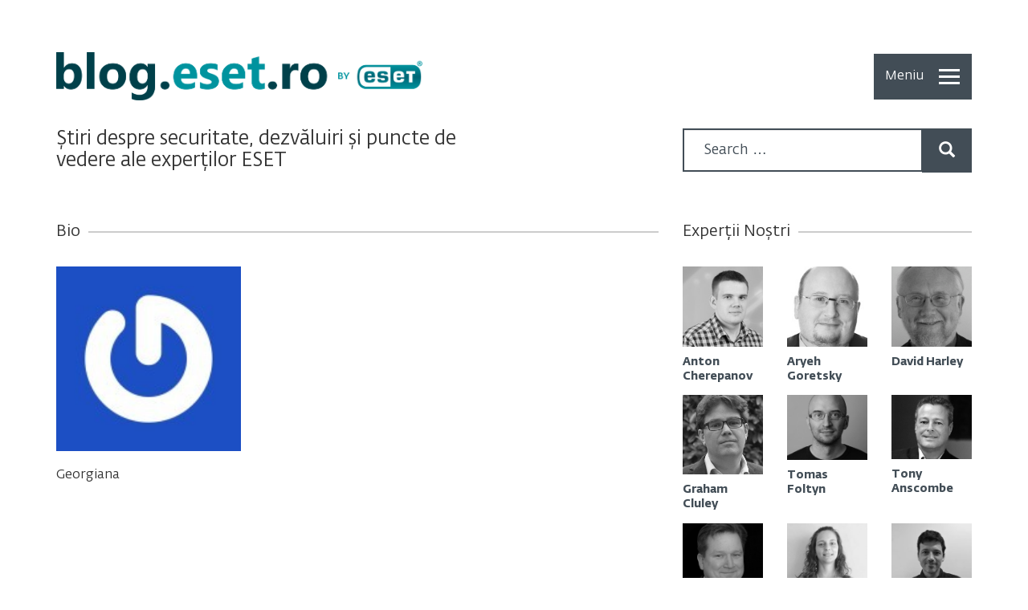

--- FILE ---
content_type: text/html; charset=UTF-8
request_url: https://blog.eset.ro/author/georgiana/page/5/
body_size: 10838
content:
<!DOCTYPE html>
<html lang="en" style="margin-top: 0 !important;">
<head>
	<meta charset="utf-8">
	<meta http-equiv="X-UA-Compatible" content="IE=edge">
	<meta name="viewport" content="width=device-width, initial-scale=1">
	<!-- The above 3 meta tags *must* come first in the head; any other head content must come *after* these tags -->
	<meta name="description" content="">
	<meta name="author" content="">

	

	<link href="https://blog.eset.ro/wp-content/themes/blogEset/css/bootstrap.min.css" rel="stylesheet">
	<link href="https://blog.eset.ro/wp-content/themes/blogEset/css/bootstrap-select.min.css" rel="stylesheet">
	<link href="https://blog.eset.ro/wp-content/themes/blogEset/css/blog.css?v=1.01" rel="stylesheet">

		<style>img:is([sizes="auto" i], [sizes^="auto," i]) { contain-intrinsic-size: 3000px 1500px }</style>
	
		<!-- All in One SEO 4.6.5 - aioseo.com -->
		<title>Georgiana – Blog ESET România - Page 5</title>
		<meta name="description" content="- Page 5" />
		<meta name="robots" content="noindex, nofollow, max-image-preview:large" />
		<link rel="canonical" href="https://blog.eset.ro/author/georgiana/" />
		<link rel="prev" href="https://blog.eset.ro/author/georgiana/page/4/" />
		<link rel="next" href="https://blog.eset.ro/author/georgiana/page/6/" />
		<meta name="generator" content="All in One SEO (AIOSEO) 4.6.5" />
		<script type="application/ld+json" class="aioseo-schema">
			{"@context":"https:\/\/schema.org","@graph":[{"@type":"BreadcrumbList","@id":"https:\/\/blog.eset.ro\/author\/georgiana\/page\/5\/#breadcrumblist","itemListElement":[{"@type":"ListItem","@id":"https:\/\/blog.eset.ro\/#listItem","position":1,"name":"Home","item":"https:\/\/blog.eset.ro\/","nextItem":"https:\/\/blog.eset.ro\/author\/georgiana\/page\/5\/#listItem"},{"@type":"ListItem","@id":"https:\/\/blog.eset.ro\/author\/georgiana\/page\/5\/#listItem","position":2,"name":"Georgiana","previousItem":"https:\/\/blog.eset.ro\/#listItem"}]},{"@type":"Organization","@id":"https:\/\/blog.eset.ro\/#organization","name":"Blog ESET Rom\u00e2nia","description":"\u0218tiri despre securitate, dezv\u0103luiri \u0219i puncte de vedere ale exper\u021bilor ESET","url":"https:\/\/blog.eset.ro\/"},{"@type":"Person","@id":"https:\/\/blog.eset.ro\/author\/georgiana\/#author","url":"https:\/\/blog.eset.ro\/author\/georgiana\/","name":"Georgiana","image":{"@type":"ImageObject","@id":"https:\/\/blog.eset.ro\/author\/georgiana\/page\/5\/#authorImage","url":"https:\/\/secure.gravatar.com\/avatar\/39e1c16612fed45d828fb0b248fcb0aa?s=96&r=g","width":96,"height":96,"caption":"Georgiana"},"mainEntityOfPage":{"@id":"https:\/\/blog.eset.ro\/author\/georgiana\/page\/5\/#profilepage"}},{"@type":"ProfilePage","@id":"https:\/\/blog.eset.ro\/author\/georgiana\/page\/5\/#profilepage","url":"https:\/\/blog.eset.ro\/author\/georgiana\/page\/5\/","name":"Georgiana \u2013 Blog ESET Rom\u00e2nia - Page 5","description":"- Page 5","inLanguage":"en-US","isPartOf":{"@id":"https:\/\/blog.eset.ro\/#website"},"breadcrumb":{"@id":"https:\/\/blog.eset.ro\/author\/georgiana\/page\/5\/#breadcrumblist"},"dateCreated":"2016-03-14T10:35:48+02:00","mainEntity":{"@id":"https:\/\/blog.eset.ro\/author\/georgiana\/#author"}},{"@type":"WebSite","@id":"https:\/\/blog.eset.ro\/#website","url":"https:\/\/blog.eset.ro\/","name":"Blog ESET Rom\u00e2nia","description":"\u0218tiri despre securitate, dezv\u0103luiri \u0219i puncte de vedere ale exper\u021bilor ESET","inLanguage":"en-US","publisher":{"@id":"https:\/\/blog.eset.ro\/#organization"}}]}
		</script>
		<!-- All in One SEO -->

<link rel="alternate" type="application/rss+xml" title="Blog ESET România &raquo; Posts by Georgiana Feed" href="https://blog.eset.ro/author/georgiana/feed/" />
<script type="text/javascript">
/* <![CDATA[ */
window._wpemojiSettings = {"baseUrl":"https:\/\/s.w.org\/images\/core\/emoji\/15.0.3\/72x72\/","ext":".png","svgUrl":"https:\/\/s.w.org\/images\/core\/emoji\/15.0.3\/svg\/","svgExt":".svg","source":{"concatemoji":"https:\/\/blog.eset.ro\/wp-includes\/js\/wp-emoji-release.min.js?ver=01ef125f2ae24ee5e114b67c84fa0232"}};
/*! This file is auto-generated */
!function(i,n){var o,s,e;function c(e){try{var t={supportTests:e,timestamp:(new Date).valueOf()};sessionStorage.setItem(o,JSON.stringify(t))}catch(e){}}function p(e,t,n){e.clearRect(0,0,e.canvas.width,e.canvas.height),e.fillText(t,0,0);var t=new Uint32Array(e.getImageData(0,0,e.canvas.width,e.canvas.height).data),r=(e.clearRect(0,0,e.canvas.width,e.canvas.height),e.fillText(n,0,0),new Uint32Array(e.getImageData(0,0,e.canvas.width,e.canvas.height).data));return t.every(function(e,t){return e===r[t]})}function u(e,t,n){switch(t){case"flag":return n(e,"\ud83c\udff3\ufe0f\u200d\u26a7\ufe0f","\ud83c\udff3\ufe0f\u200b\u26a7\ufe0f")?!1:!n(e,"\ud83c\uddfa\ud83c\uddf3","\ud83c\uddfa\u200b\ud83c\uddf3")&&!n(e,"\ud83c\udff4\udb40\udc67\udb40\udc62\udb40\udc65\udb40\udc6e\udb40\udc67\udb40\udc7f","\ud83c\udff4\u200b\udb40\udc67\u200b\udb40\udc62\u200b\udb40\udc65\u200b\udb40\udc6e\u200b\udb40\udc67\u200b\udb40\udc7f");case"emoji":return!n(e,"\ud83d\udc26\u200d\u2b1b","\ud83d\udc26\u200b\u2b1b")}return!1}function f(e,t,n){var r="undefined"!=typeof WorkerGlobalScope&&self instanceof WorkerGlobalScope?new OffscreenCanvas(300,150):i.createElement("canvas"),a=r.getContext("2d",{willReadFrequently:!0}),o=(a.textBaseline="top",a.font="600 32px Arial",{});return e.forEach(function(e){o[e]=t(a,e,n)}),o}function t(e){var t=i.createElement("script");t.src=e,t.defer=!0,i.head.appendChild(t)}"undefined"!=typeof Promise&&(o="wpEmojiSettingsSupports",s=["flag","emoji"],n.supports={everything:!0,everythingExceptFlag:!0},e=new Promise(function(e){i.addEventListener("DOMContentLoaded",e,{once:!0})}),new Promise(function(t){var n=function(){try{var e=JSON.parse(sessionStorage.getItem(o));if("object"==typeof e&&"number"==typeof e.timestamp&&(new Date).valueOf()<e.timestamp+604800&&"object"==typeof e.supportTests)return e.supportTests}catch(e){}return null}();if(!n){if("undefined"!=typeof Worker&&"undefined"!=typeof OffscreenCanvas&&"undefined"!=typeof URL&&URL.createObjectURL&&"undefined"!=typeof Blob)try{var e="postMessage("+f.toString()+"("+[JSON.stringify(s),u.toString(),p.toString()].join(",")+"));",r=new Blob([e],{type:"text/javascript"}),a=new Worker(URL.createObjectURL(r),{name:"wpTestEmojiSupports"});return void(a.onmessage=function(e){c(n=e.data),a.terminate(),t(n)})}catch(e){}c(n=f(s,u,p))}t(n)}).then(function(e){for(var t in e)n.supports[t]=e[t],n.supports.everything=n.supports.everything&&n.supports[t],"flag"!==t&&(n.supports.everythingExceptFlag=n.supports.everythingExceptFlag&&n.supports[t]);n.supports.everythingExceptFlag=n.supports.everythingExceptFlag&&!n.supports.flag,n.DOMReady=!1,n.readyCallback=function(){n.DOMReady=!0}}).then(function(){return e}).then(function(){var e;n.supports.everything||(n.readyCallback(),(e=n.source||{}).concatemoji?t(e.concatemoji):e.wpemoji&&e.twemoji&&(t(e.twemoji),t(e.wpemoji)))}))}((window,document),window._wpemojiSettings);
/* ]]> */
</script>
<style id='wp-emoji-styles-inline-css' type='text/css'>

	img.wp-smiley, img.emoji {
		display: inline !important;
		border: none !important;
		box-shadow: none !important;
		height: 1em !important;
		width: 1em !important;
		margin: 0 0.07em !important;
		vertical-align: -0.1em !important;
		background: none !important;
		padding: 0 !important;
	}
</style>
<link rel='stylesheet' id='wp-block-library-css' href='https://blog.eset.ro/wp-includes/css/dist/block-library/style.min.css?ver=01ef125f2ae24ee5e114b67c84fa0232' type='text/css' media='all' />
<style id='classic-theme-styles-inline-css' type='text/css'>
/*! This file is auto-generated */
.wp-block-button__link{color:#fff;background-color:#32373c;border-radius:9999px;box-shadow:none;text-decoration:none;padding:calc(.667em + 2px) calc(1.333em + 2px);font-size:1.125em}.wp-block-file__button{background:#32373c;color:#fff;text-decoration:none}
</style>
<style id='global-styles-inline-css' type='text/css'>
:root{--wp--preset--aspect-ratio--square: 1;--wp--preset--aspect-ratio--4-3: 4/3;--wp--preset--aspect-ratio--3-4: 3/4;--wp--preset--aspect-ratio--3-2: 3/2;--wp--preset--aspect-ratio--2-3: 2/3;--wp--preset--aspect-ratio--16-9: 16/9;--wp--preset--aspect-ratio--9-16: 9/16;--wp--preset--color--black: #000000;--wp--preset--color--cyan-bluish-gray: #abb8c3;--wp--preset--color--white: #ffffff;--wp--preset--color--pale-pink: #f78da7;--wp--preset--color--vivid-red: #cf2e2e;--wp--preset--color--luminous-vivid-orange: #ff6900;--wp--preset--color--luminous-vivid-amber: #fcb900;--wp--preset--color--light-green-cyan: #7bdcb5;--wp--preset--color--vivid-green-cyan: #00d084;--wp--preset--color--pale-cyan-blue: #8ed1fc;--wp--preset--color--vivid-cyan-blue: #0693e3;--wp--preset--color--vivid-purple: #9b51e0;--wp--preset--gradient--vivid-cyan-blue-to-vivid-purple: linear-gradient(135deg,rgba(6,147,227,1) 0%,rgb(155,81,224) 100%);--wp--preset--gradient--light-green-cyan-to-vivid-green-cyan: linear-gradient(135deg,rgb(122,220,180) 0%,rgb(0,208,130) 100%);--wp--preset--gradient--luminous-vivid-amber-to-luminous-vivid-orange: linear-gradient(135deg,rgba(252,185,0,1) 0%,rgba(255,105,0,1) 100%);--wp--preset--gradient--luminous-vivid-orange-to-vivid-red: linear-gradient(135deg,rgba(255,105,0,1) 0%,rgb(207,46,46) 100%);--wp--preset--gradient--very-light-gray-to-cyan-bluish-gray: linear-gradient(135deg,rgb(238,238,238) 0%,rgb(169,184,195) 100%);--wp--preset--gradient--cool-to-warm-spectrum: linear-gradient(135deg,rgb(74,234,220) 0%,rgb(151,120,209) 20%,rgb(207,42,186) 40%,rgb(238,44,130) 60%,rgb(251,105,98) 80%,rgb(254,248,76) 100%);--wp--preset--gradient--blush-light-purple: linear-gradient(135deg,rgb(255,206,236) 0%,rgb(152,150,240) 100%);--wp--preset--gradient--blush-bordeaux: linear-gradient(135deg,rgb(254,205,165) 0%,rgb(254,45,45) 50%,rgb(107,0,62) 100%);--wp--preset--gradient--luminous-dusk: linear-gradient(135deg,rgb(255,203,112) 0%,rgb(199,81,192) 50%,rgb(65,88,208) 100%);--wp--preset--gradient--pale-ocean: linear-gradient(135deg,rgb(255,245,203) 0%,rgb(182,227,212) 50%,rgb(51,167,181) 100%);--wp--preset--gradient--electric-grass: linear-gradient(135deg,rgb(202,248,128) 0%,rgb(113,206,126) 100%);--wp--preset--gradient--midnight: linear-gradient(135deg,rgb(2,3,129) 0%,rgb(40,116,252) 100%);--wp--preset--font-size--small: 13px;--wp--preset--font-size--medium: 20px;--wp--preset--font-size--large: 36px;--wp--preset--font-size--x-large: 42px;--wp--preset--spacing--20: 0.44rem;--wp--preset--spacing--30: 0.67rem;--wp--preset--spacing--40: 1rem;--wp--preset--spacing--50: 1.5rem;--wp--preset--spacing--60: 2.25rem;--wp--preset--spacing--70: 3.38rem;--wp--preset--spacing--80: 5.06rem;--wp--preset--shadow--natural: 6px 6px 9px rgba(0, 0, 0, 0.2);--wp--preset--shadow--deep: 12px 12px 50px rgba(0, 0, 0, 0.4);--wp--preset--shadow--sharp: 6px 6px 0px rgba(0, 0, 0, 0.2);--wp--preset--shadow--outlined: 6px 6px 0px -3px rgba(255, 255, 255, 1), 6px 6px rgba(0, 0, 0, 1);--wp--preset--shadow--crisp: 6px 6px 0px rgba(0, 0, 0, 1);}:where(.is-layout-flex){gap: 0.5em;}:where(.is-layout-grid){gap: 0.5em;}body .is-layout-flex{display: flex;}.is-layout-flex{flex-wrap: wrap;align-items: center;}.is-layout-flex > :is(*, div){margin: 0;}body .is-layout-grid{display: grid;}.is-layout-grid > :is(*, div){margin: 0;}:where(.wp-block-columns.is-layout-flex){gap: 2em;}:where(.wp-block-columns.is-layout-grid){gap: 2em;}:where(.wp-block-post-template.is-layout-flex){gap: 1.25em;}:where(.wp-block-post-template.is-layout-grid){gap: 1.25em;}.has-black-color{color: var(--wp--preset--color--black) !important;}.has-cyan-bluish-gray-color{color: var(--wp--preset--color--cyan-bluish-gray) !important;}.has-white-color{color: var(--wp--preset--color--white) !important;}.has-pale-pink-color{color: var(--wp--preset--color--pale-pink) !important;}.has-vivid-red-color{color: var(--wp--preset--color--vivid-red) !important;}.has-luminous-vivid-orange-color{color: var(--wp--preset--color--luminous-vivid-orange) !important;}.has-luminous-vivid-amber-color{color: var(--wp--preset--color--luminous-vivid-amber) !important;}.has-light-green-cyan-color{color: var(--wp--preset--color--light-green-cyan) !important;}.has-vivid-green-cyan-color{color: var(--wp--preset--color--vivid-green-cyan) !important;}.has-pale-cyan-blue-color{color: var(--wp--preset--color--pale-cyan-blue) !important;}.has-vivid-cyan-blue-color{color: var(--wp--preset--color--vivid-cyan-blue) !important;}.has-vivid-purple-color{color: var(--wp--preset--color--vivid-purple) !important;}.has-black-background-color{background-color: var(--wp--preset--color--black) !important;}.has-cyan-bluish-gray-background-color{background-color: var(--wp--preset--color--cyan-bluish-gray) !important;}.has-white-background-color{background-color: var(--wp--preset--color--white) !important;}.has-pale-pink-background-color{background-color: var(--wp--preset--color--pale-pink) !important;}.has-vivid-red-background-color{background-color: var(--wp--preset--color--vivid-red) !important;}.has-luminous-vivid-orange-background-color{background-color: var(--wp--preset--color--luminous-vivid-orange) !important;}.has-luminous-vivid-amber-background-color{background-color: var(--wp--preset--color--luminous-vivid-amber) !important;}.has-light-green-cyan-background-color{background-color: var(--wp--preset--color--light-green-cyan) !important;}.has-vivid-green-cyan-background-color{background-color: var(--wp--preset--color--vivid-green-cyan) !important;}.has-pale-cyan-blue-background-color{background-color: var(--wp--preset--color--pale-cyan-blue) !important;}.has-vivid-cyan-blue-background-color{background-color: var(--wp--preset--color--vivid-cyan-blue) !important;}.has-vivid-purple-background-color{background-color: var(--wp--preset--color--vivid-purple) !important;}.has-black-border-color{border-color: var(--wp--preset--color--black) !important;}.has-cyan-bluish-gray-border-color{border-color: var(--wp--preset--color--cyan-bluish-gray) !important;}.has-white-border-color{border-color: var(--wp--preset--color--white) !important;}.has-pale-pink-border-color{border-color: var(--wp--preset--color--pale-pink) !important;}.has-vivid-red-border-color{border-color: var(--wp--preset--color--vivid-red) !important;}.has-luminous-vivid-orange-border-color{border-color: var(--wp--preset--color--luminous-vivid-orange) !important;}.has-luminous-vivid-amber-border-color{border-color: var(--wp--preset--color--luminous-vivid-amber) !important;}.has-light-green-cyan-border-color{border-color: var(--wp--preset--color--light-green-cyan) !important;}.has-vivid-green-cyan-border-color{border-color: var(--wp--preset--color--vivid-green-cyan) !important;}.has-pale-cyan-blue-border-color{border-color: var(--wp--preset--color--pale-cyan-blue) !important;}.has-vivid-cyan-blue-border-color{border-color: var(--wp--preset--color--vivid-cyan-blue) !important;}.has-vivid-purple-border-color{border-color: var(--wp--preset--color--vivid-purple) !important;}.has-vivid-cyan-blue-to-vivid-purple-gradient-background{background: var(--wp--preset--gradient--vivid-cyan-blue-to-vivid-purple) !important;}.has-light-green-cyan-to-vivid-green-cyan-gradient-background{background: var(--wp--preset--gradient--light-green-cyan-to-vivid-green-cyan) !important;}.has-luminous-vivid-amber-to-luminous-vivid-orange-gradient-background{background: var(--wp--preset--gradient--luminous-vivid-amber-to-luminous-vivid-orange) !important;}.has-luminous-vivid-orange-to-vivid-red-gradient-background{background: var(--wp--preset--gradient--luminous-vivid-orange-to-vivid-red) !important;}.has-very-light-gray-to-cyan-bluish-gray-gradient-background{background: var(--wp--preset--gradient--very-light-gray-to-cyan-bluish-gray) !important;}.has-cool-to-warm-spectrum-gradient-background{background: var(--wp--preset--gradient--cool-to-warm-spectrum) !important;}.has-blush-light-purple-gradient-background{background: var(--wp--preset--gradient--blush-light-purple) !important;}.has-blush-bordeaux-gradient-background{background: var(--wp--preset--gradient--blush-bordeaux) !important;}.has-luminous-dusk-gradient-background{background: var(--wp--preset--gradient--luminous-dusk) !important;}.has-pale-ocean-gradient-background{background: var(--wp--preset--gradient--pale-ocean) !important;}.has-electric-grass-gradient-background{background: var(--wp--preset--gradient--electric-grass) !important;}.has-midnight-gradient-background{background: var(--wp--preset--gradient--midnight) !important;}.has-small-font-size{font-size: var(--wp--preset--font-size--small) !important;}.has-medium-font-size{font-size: var(--wp--preset--font-size--medium) !important;}.has-large-font-size{font-size: var(--wp--preset--font-size--large) !important;}.has-x-large-font-size{font-size: var(--wp--preset--font-size--x-large) !important;}
:where(.wp-block-post-template.is-layout-flex){gap: 1.25em;}:where(.wp-block-post-template.is-layout-grid){gap: 1.25em;}
:where(.wp-block-columns.is-layout-flex){gap: 2em;}:where(.wp-block-columns.is-layout-grid){gap: 2em;}
:root :where(.wp-block-pullquote){font-size: 1.5em;line-height: 1.6;}
</style>
<link rel='stylesheet' id='ce_responsive-css' href='https://blog.eset.ro/wp-content/plugins/simple-embed-code/css/video-container.min.css?ver=2.5.1' type='text/css' media='all' />
<link rel='stylesheet' id='heateor_sss_frontend_css-css' href='https://blog.eset.ro/wp-content/plugins/sassy-social-share/public/css/sassy-social-share-public.css?ver=3.3.79' type='text/css' media='all' />
<style id='heateor_sss_frontend_css-inline-css' type='text/css'>
.heateor_sss_button_instagram span.heateor_sss_svg,a.heateor_sss_instagram span.heateor_sss_svg{background:radial-gradient(circle at 30% 107%,#fdf497 0,#fdf497 5%,#fd5949 45%,#d6249f 60%,#285aeb 90%)}div.heateor_sss_horizontal_sharing a.heateor_sss_button_instagram span{background:#fff!important;}div.heateor_sss_standard_follow_icons_container a.heateor_sss_button_instagram span{background:#fff}div.heateor_sss_horizontal_sharing a.heateor_sss_button_instagram span:hover{background:#fff!important;}div.heateor_sss_standard_follow_icons_container a.heateor_sss_button_instagram span:hover{background:#fff}div.heateor_sss_vertical_sharing  a.heateor_sss_button_instagram span{background:#fff!important;}div.heateor_sss_floating_follow_icons_container a.heateor_sss_button_instagram span{background:#fff}div.heateor_sss_vertical_sharing a.heateor_sss_button_instagram span:hover{background:#fff!important;}div.heateor_sss_floating_follow_icons_container a.heateor_sss_button_instagram span:hover{background:#fff}.heateor_sss_horizontal_sharing .heateor_sss_svg,.heateor_sss_standard_follow_icons_container .heateor_sss_svg{background-color:#fff!important;background:#fff!important;color:#ccc;border-width:1px;border-style:solid;border-color:#ccc}div.heateor_sss_horizontal_sharing span.heateor_sss_svg svg:hover path:not(.heateor_sss_no_fill),div.heateor_sss_horizontal_sharing span.heateor_sss_svg svg:hover ellipse, div.heateor_sss_horizontal_sharing span.heateor_sss_svg svg:hover circle, div.heateor_sss_horizontal_sharing span.heateor_sss_svg svg:hover polygon, div.heateor_sss_horizontal_sharing span.heateor_sss_svg svg:hover rect:not(.heateor_sss_no_fill){fill:#ccc}div.heateor_sss_horizontal_sharing span.heateor_sss_svg svg:hover path.heateor_sss_svg_stroke, div.heateor_sss_horizontal_sharing span.heateor_sss_svg svg:hover rect.heateor_sss_svg_stroke{stroke:#ccc}.heateor_sss_horizontal_sharing span.heateor_sss_svg:hover,.heateor_sss_standard_follow_icons_container span.heateor_sss_svg:hover{background-color:#fff!important;background:#fff!importantcolor:#ccc;border-color:#ccc;}.heateor_sss_vertical_sharing span.heateor_sss_svg,.heateor_sss_floating_follow_icons_container span.heateor_sss_svg{background-color:#fff!important;background:#fff!important;color:#424d56;border-width:2px;border-style:solid;border-color:#424d56;}div.heateor_sss_vertical_sharing span.heateor_sss_svg svg:hover path:not(.heateor_sss_no_fill),div.heateor_sss_vertical_sharing span.heateor_sss_svg svg:hover ellipse, div.heateor_sss_vertical_sharing span.heateor_sss_svg svg:hover circle, div.heateor_sss_vertical_sharing span.heateor_sss_svg svg:hover polygon{fill:#424d56}div.heateor_sss_vertical_sharing span.heateor_sss_svg svg:hover path.heateor_sss_svg_stroke{stroke:#424d56}.heateor_sss_vertical_sharing span.heateor_sss_svg:hover,.heateor_sss_floating_follow_icons_container span.heateor_sss_svg:hover{background-color:#fff!important;background:#fff!important;color:#424d56;border-color:#424d56;}@media screen and (max-width:767px) {.heateor_sss_vertical_sharing{display:none!important}}div.heateor_sss_mobile_footer{display:none;}@media screen and (max-width:767px){div.heateor_sss_bottom_sharing .heateorSssTCBackground{background-color:white}div.heateor_sss_mobile_footer{display:block;height:44px;}.heateor_sss_bottom_sharing{padding:0!important;left:200px!important;right:auto!important;display:block!important;width:auto!important;bottom:-2px!important;top: auto!important;}.heateor_sss_bottom_sharing .heateor_sss_square_count{line-height:inherit;}.heateor_sss_bottom_sharing .heateorSssSharingArrow{display:none;}.heateor_sss_bottom_sharing .heateorSssTCBackground{margin-right:1.1em!important}}
</style>
<!--n2css--><!--n2js--><script type="text/javascript" src="https://blog.eset.ro/wp-includes/js/jquery/jquery.min.js?ver=3.7.1" id="jquery-core-js"></script>
<script type="text/javascript" src="https://blog.eset.ro/wp-includes/js/jquery/jquery-migrate.min.js?ver=3.4.1" id="jquery-migrate-js"></script>
<link rel="https://api.w.org/" href="https://blog.eset.ro/wp-json/" /><link rel="alternate" title="JSON" type="application/json" href="https://blog.eset.ro/wp-json/wp/v2/users/2" /><link rel="EditURI" type="application/rsd+xml" title="RSD" href="https://blog.eset.ro/xmlrpc.php?rsd" />

<script type="text/javascript">
(function(url){
	if(/(?:Chrome\/26\.0\.1410\.63 Safari\/537\.31|WordfenceTestMonBot)/.test(navigator.userAgent)){ return; }
	var addEvent = function(evt, handler) {
		if (window.addEventListener) {
			document.addEventListener(evt, handler, false);
		} else if (window.attachEvent) {
			document.attachEvent('on' + evt, handler);
		}
	};
	var removeEvent = function(evt, handler) {
		if (window.removeEventListener) {
			document.removeEventListener(evt, handler, false);
		} else if (window.detachEvent) {
			document.detachEvent('on' + evt, handler);
		}
	};
	var evts = 'contextmenu dblclick drag dragend dragenter dragleave dragover dragstart drop keydown keypress keyup mousedown mousemove mouseout mouseover mouseup mousewheel scroll'.split(' ');
	var logHuman = function() {
		if (window.wfLogHumanRan) { return; }
		window.wfLogHumanRan = true;
		var wfscr = document.createElement('script');
		wfscr.type = 'text/javascript';
		wfscr.async = true;
		wfscr.src = url + '&r=' + Math.random();
		(document.getElementsByTagName('head')[0]||document.getElementsByTagName('body')[0]).appendChild(wfscr);
		for (var i = 0; i < evts.length; i++) {
			removeEvent(evts[i], logHuman);
		}
	};
	for (var i = 0; i < evts.length; i++) {
		addEvent(evts[i], logHuman);
	}
})('//blog.eset.ro/?wordfence_lh=1&hid=4204E83F2DE5B8BBF92CADA15CB7A7A9');
</script>	<!-- Google Tag Manager -->
<script>(function(w,d,s,l,i){w[l]=w[l]||[];w[l].push({'gtm.start':
			new Date().getTime(),event:'gtm.js'});var f=d.getElementsByTagName(s)[0],
		j=d.createElement(s),dl=l!='dataLayer'?'&l='+l:'';j.async=true;j.src=
		'https://www.googletagmanager.com/gtm.js?id='+i+dl;f.parentNode.insertBefore(j,f);
	})(window,document,'script','dataLayer','GTM-PK59QS2');</script>
<!-- End Google Tag Manager --></head>

<body>
<!-- Google Tag Manager (noscript) -->
<noscript><iframe src="https://www.googletagmanager.com/ns.html?id=GTM-PK59QS2"
				  height="0" width="0" style="display:none;visibility:hidden"></iframe></noscript>
<!-- End Google Tag Manager (noscript) --><div class="responsive-menu animate">
	<!-- Navigation Menu -->
	<div class="top-search animate hidden-lg hidden-md hidden-sm">
		<form role="search" method="get" class="search-form" action="https://blog.eset.ro/">
			<input type="search" class="search-field"
				   placeholder="Search …"
				   value="" name="s"
				   title="Search for:" />
		</form>
	</div>

	<div class="top-menu">
		<div class="navbar-blog animate navbar navbar-default hidden-lg hidden-md hidden-sm m-0">
			<div class="container">
				<div class="navbar-header">

					<button type="button" class="navbar-toggle collapsed" data-toggle="collapse" data-target="#bs-example-navbar-collapse-1" aria-expanded="false">
						<span class="sr-only">Toggle navigation</span>
						<span class="icon-bar"></span>
						<span class="icon-bar"></span>
						<span class="icon-bar"></span>
					</button>
					<a href="#" class="navbar-brand">
						<span class="glyphicon glyphicon-search search-icon" aria-hidden="true"></span>
					</a>
				</div>

				<div class="collapse navbar-collapse" id="bs-example-navbar-collapse-1">
					<ul class="nav navbar-nav blog-nav menu-responsive">
						<div class="menu-main_menu-container"><ul id="menu-main_menu" class="menu"><li id="menu-item-41" class="menu-item menu-item-type-custom menu-item-object-custom menu-item-home menu-item-41"><a href="https://blog.eset.ro">Toate Articolele</a></li>
<li id="menu-item-40" class="menu-item menu-item-type-taxonomy menu-item-object-category menu-item-40"><a href="https://blog.eset.ro/category/how-to/">How To</a></li>
<li id="menu-item-56" class="menu-item menu-item-type-taxonomy menu-item-object-category menu-item-56"><a href="https://blog.eset.ro/category/cercetari-recente/">Cercetări recente</a></li>
<li id="menu-item-57" class="menu-item menu-item-type-taxonomy menu-item-object-category menu-item-57"><a href="https://blog.eset.ro/category/multimedia/">Multimedia</a></li>
<li id="menu-item-4073" class="menu-item menu-item-type-post_type menu-item-object-page menu-item-4073"><a href="https://blog.eset.ro/despre-noi/">Despre noi</a></li>
<li id="menu-item-4072" class="menu-item menu-item-type-post_type menu-item-object-page menu-item-4072"><a href="https://blog.eset.ro/contact/">Contact</a></li>
</ul></div>					</ul>
				</div>
			</div>
		</div>
	</div>
</div>
<div class="section bg-white header-sticky">
	<div class="container">
		<div class="row">
			<!-- Logo -->
			<div class="col-xs-12 col-sm-8 text-xs-center pt-40 overlay-menu">
				<div class="blog-header p-0 text-xs-center">
					<h1 class="blog-title logo-title animate">
						<a href="https://blog.eset.ro">
							<img src="https://blog.eset.ro/wp-content/themes/blogEset/images/blog-eset-green-dark.png" class="img-resp-logo">
						</a>
					</h1>
				</div>
			</div>
			<!-- Menu -->
			<div class="col-sm-4 pt-30 text-right hidden-xs">
	<div class="blog-menu animate bg-menu-grey-permanent">
		<div class="btn-blog">
			<p class="menu-title">Meniu</p>
			<span class="blog-bars">
							   <span class="bar1 animate"></span>
							   <span class="bar2 animate"></span>
							   <span class="bar3 animate"></span>
          					  </span>
		</div>

		<div class="menu-wrapper text-left change animate-5">
			<div class="menu-main_menu-container"><ul id="menu-main_menu-1" class="menu"><li class="menu-item menu-item-type-custom menu-item-object-custom menu-item-home menu-item-41"><a href="https://blog.eset.ro">Toate Articolele</a></li>
<li class="menu-item menu-item-type-taxonomy menu-item-object-category menu-item-40"><a href="https://blog.eset.ro/category/how-to/">How To</a></li>
<li class="menu-item menu-item-type-taxonomy menu-item-object-category menu-item-56"><a href="https://blog.eset.ro/category/cercetari-recente/">Cercetări recente</a></li>
<li class="menu-item menu-item-type-taxonomy menu-item-object-category menu-item-57"><a href="https://blog.eset.ro/category/multimedia/">Multimedia</a></li>
<li class="menu-item menu-item-type-post_type menu-item-object-page menu-item-4073"><a href="https://blog.eset.ro/despre-noi/">Despre noi</a></li>
<li class="menu-item menu-item-type-post_type menu-item-object-page menu-item-4072"><a href="https://blog.eset.ro/contact/">Contact</a></li>
</ul></div>					</div>
	</div>
</div>		</div>
	</div>
</div>

	<div class="overlay-menu">
	<div class="container">

		<div class="row">
			<div class="col-sm-12">

				<div class="row pbt-20">
					<div class="col-md-8 col-sm-12">
						<p class="blog-description width-500 width-xs-100 text-xs-center">Știri despre securitate, dezvăluiri și puncte de vedere ale experților ESET</p>
					</div>
					<div class="col-md-4 col-sm-12  text-right hidden-xs">
	<form role="search" method="get" class="search-form" action="https://blog.eset.ro/">
		<div class="input-group">
			<input type="search" class="search-field form-control btn-lg"
				   placeholder="Search …"
				   value="" name="s"
				   title="Search for:" />
			<span class="input-group-btn">
		  <button class="btn btn-default btn-search" type="submit">
			  <span class="glyphicon glyphicon-search" aria-hidden="true"></span>
		  </button>
		</span>
		</div>
	</form>
</div>
				</div>

				<div style="clear: both; height: 30px;"></div>

				<!--Author Bio-->
				<div class="row">
					<div class="col-sm-8">
						<div class="sidebar-type">
							<div class="sidebar-title">Bio</div>
							<div class="sidebar-line"></div>
						</div>

						<!--Check if the author has posts-->
						
													<div class="row">
								<div class="col-md-4 col-sm-6 col-xs-6">
									<p class="bio-image">
										<img alt='' src='https://secure.gravatar.com/avatar/39e1c16612fed45d828fb0b248fcb0aa?s=150&#038;r=g' srcset='https://secure.gravatar.com/avatar/39e1c16612fed45d828fb0b248fcb0aa?s=300&#038;r=g 2x' class='avatar avatar-150 photo' height='150' width='150' decoding='async'/>									</p>
									<h2 class="author-full-name">
										 									</h2>

									<p class="author-specialization">
										Georgiana									</p>

									<!-- Social Media -->
																		<div class="form-group social-media text-left">
																			</div>
								</div>

								<div class="col-md-8 col-sm-12 col-xs-12">
									<div class="author-bio">
																			</div>
								</div>
							</div>
											</div>

					<div class="col-sm-4 col-xs-12">
						<!-- Our Experts -->
<div class="sidebar-type">
	<div class="sidebar-title">Experții Noștri</div>
	<div class="sidebar-line"></div>
</div>

<div class="authors">
	<div class="row">
					<div class="col-lg-4 col-sm-6 col-xs-4 author-adjust-height">
				<div class="wrapper-author">
										<a href="https://blog.eset.ro/author/anton-cherepanov/">
						<div class="container-image">
							<img alt='' src='https://blog.eset.ro/wp-content/uploads/2018/04/Cherepanov_Anton1-150x150.jpg' srcset='https://secure.gravatar.com/avatar/9c7d1dc03732f86f1861f11cc367a3f4?s=192&#038;r=g 2x' class='avatar avatar-96 photo' height='96' width='96' decoding='async'/>						</div>
						<p class="author-name">Anton Cherepanov</p>
					</a>
				</div>
			</div>
					<div class="col-lg-4 col-sm-6 col-xs-4 author-adjust-height">
				<div class="wrapper-author">
										<a href="https://blog.eset.ro/author/aryeh-goretsky/">
						<div class="container-image">
							<img alt='' src='https://blog.eset.ro/wp-content/uploads/2018/04/Kw_Aryeh_Goretsky-3retouch1-150x150.jpg' srcset='https://secure.gravatar.com/avatar/93882d2b379b1fd736eed9beb85122e4?s=192&#038;r=g 2x' class='avatar avatar-96 photo' height='96' width='96' decoding='async'/>						</div>
						<p class="author-name">Aryeh Goretsky</p>
					</a>
				</div>
			</div>
					<div class="col-lg-4 col-sm-6 col-xs-4 author-adjust-height">
				<div class="wrapper-author">
										<a href="https://blog.eset.ro/author/david-harley/">
						<div class="container-image">
							<img alt='' src='https://blog.eset.ro/wp-content/uploads/2018/04/davidharley-copy-2-150x150.png' srcset='https://secure.gravatar.com/avatar/fc8351c0f73f024265ef8cf48226bea6?s=192&#038;r=g 2x' class='avatar avatar-96 photo' height='96' width='96' decoding='async'/>						</div>
						<p class="author-name">David Harley</p>
					</a>
				</div>
			</div>
					<div class="col-lg-4 col-sm-6 col-xs-4 author-adjust-height">
				<div class="wrapper-author">
										<a href="https://blog.eset.ro/author/graham-cluley/">
						<div class="container-image">
							<img alt='' src='https://blog.eset.ro/wp-content/uploads/2024/02/graham-cluley-1.png' srcset='https://blog.eset.ro/wp-content/uploads/2024/02/graham-cluley-1.png 180w, https://blog.eset.ro/wp-content/uploads/2024/02/graham-cluley-1-150x150.png 150w' class='avatar avatar-96 photo' height='96' width='96' decoding='async'/>						</div>
						<p class="author-name">Graham Cluley</p>
					</a>
				</div>
			</div>
					<div class="col-lg-4 col-sm-6 col-xs-4 author-adjust-height">
				<div class="wrapper-author">
										<a href="https://blog.eset.ro/author/tomas-foltyn/">
						<div class="container-image">
							<img alt='' src='https://blog.eset.ro/wp-content/uploads/2024/02/Tomas-Foltyn_2.jpg' srcset='https://secure.gravatar.com/avatar/6e281c8e550c80887cb8bc911a03c68c?s=192&#038;r=g 2x' class='avatar avatar-96 photo' height='96' width='96' decoding='async'/>						</div>
						<p class="author-name">Tomas Foltyn</p>
					</a>
				</div>
			</div>
					<div class="col-lg-4 col-sm-6 col-xs-4 author-adjust-height">
				<div class="wrapper-author">
										<a href="https://blog.eset.ro/author/tony-anscombe/">
						<div class="container-image">
							<img alt='' src='https://blog.eset.ro/wp-content/uploads/2024/02/tony-ascombe_2.png' srcset='https://secure.gravatar.com/avatar/987bd3430451710f630939f62c0da1a0?s=192&#038;r=g 2x' class='avatar avatar-96 photo' height='96' width='96' decoding='async'/>						</div>
						<p class="author-name">Tony Anscombe</p>
					</a>
				</div>
			</div>
					<div class="col-lg-4 col-sm-6 col-xs-4 author-adjust-height">
				<div class="wrapper-author">
										<a href="https://blog.eset.ro/author/cameron-camp/">
						<div class="container-image">
							<img alt='' src='https://blog.eset.ro/wp-content/uploads/2018/04/cameron_camp_crop-222x179.jpg' srcset='https://secure.gravatar.com/avatar/8620e0f72fc8e96b830a280d32cc93c3?s=192&#038;r=g 2x' class='avatar avatar-96 photo' height='96' width='96' decoding='async'/>						</div>
						<p class="author-name">Cameron Camp</p>
					</a>
				</div>
			</div>
					<div class="col-lg-4 col-sm-6 col-xs-4 author-adjust-height">
				<div class="wrapper-author">
										<a href="https://blog.eset.ro/author/cecilia-pastorino/">
						<div class="container-image">
							<img alt='' src='https://blog.eset.ro/wp-content/uploads/2018/05/Cecilia-Pastorino-WLS-222x179.jpg' srcset='https://secure.gravatar.com/avatar/e4aa079e4abf4af13a9de50debab8120?s=192&#038;r=g 2x' class='avatar avatar-96 photo' height='96' width='96' decoding='async'/>						</div>
						<p class="author-name">Cecilia Pastorino</p>
					</a>
				</div>
			</div>
					<div class="col-lg-4 col-sm-6 col-xs-4 author-adjust-height">
				<div class="wrapper-author">
										<a href="https://blog.eset.ro/author/juan-manuel-haran/">
						<div class="container-image">
							<img alt='' src='https://blog.eset.ro/wp-content/uploads/2018/05/haran-juan-WLS-222x179.jpg' srcset='https://secure.gravatar.com/avatar/aa0ada49feaf58955a7f7cc58f2dcc2f?s=192&#038;r=g 2x' class='avatar avatar-96 photo' height='96' width='96' decoding='async'/>						</div>
						<p class="author-name">Juan Manuel Haran</p>
					</a>
				</div>
			</div>
			</div>

	<div class="row pt-20">
		<div class="col-md-6 col-sm-12">
			<!-- For local put htttp -->
			<a href="https://blog.eset.ro/expertii-nostri" class="btn btn-experts btn-light btn-block">Toți Experții</a>
		</div>
	</div>
</div>					</div>

					<div style="clear: both; height: 30px;">
				</div>


									<div class="row">
						<div class="col-sm-12">
							<div class="sidebar-type">
								<div class="sidebar-title">Articolele Autorului</div>
								<div class="sidebar-line"></div>
							</div>
						</div>
					</div>

					<!-- setings for pagination -->
					
					<!--Query-->
										<div class="row">
																					<div class="col-lg-3 col-md-4 col-sm-6">
	<p class="blog-post-meta">
								<span class="label label-info label-category">
				<a href="https://blog.eset.ro/category/confidentialitate/">Confidențialitate</a>
			</span>
					<span class="label label-info label-category">
				<a href="https://blog.eset.ro/category/cybercrime/">Cybercrime</a>
			</span>
					<span class="label label-info label-category">
				<a href="https://blog.eset.ro/category/malware/">Malware</a>
			</span>
			</p>
	<div class="wrapper-image thumbnail">
		<a href="https://blog.eset.ro/?post_type=post&p=2832">
			<img src="https://blog.eset.ro/wp-content/uploads/2017/05/shutterstock_130570631-623x410.jpg" class="blog-image">
		</a>
	</div>
	<div class="article-title">
		<a href="https://blog.eset.ro/?post_type=post&p=2832">
			<h4>WannaCryptor &#8211; pot fi învinovățite guvernele și instituțiile financiare?</h4>
		</a>
	</div>
</div>																							<div class="col-lg-3 col-md-4 col-sm-6">
	<p class="blog-post-meta">
								<span class="label label-info label-category">
				<a href="https://blog.eset.ro/category/cybercrime/">Cybercrime</a>
			</span>
					<span class="label label-info label-category">
				<a href="https://blog.eset.ro/category/malware/">Malware</a>
			</span>
			</p>
	<div class="wrapper-image thumbnail">
		<a href="https://blog.eset.ro/?post_type=post&p=2690">
			<img src="https://blog.eset.ro/wp-content/uploads/2017/05/complementos-google-chrome-623x432.jpg" class="blog-image">
		</a>
	</div>
	<div class="article-title">
		<a href="https://blog.eset.ro/?post_type=post&p=2690">
			<h4>Extensiile false Chrome injectează coduri în paginile web</h4>
		</a>
	</div>
</div>																							<div class="col-lg-3 col-md-4 col-sm-6">
	<p class="blog-post-meta">
								<span class="label label-info label-category">
				<a href="https://blog.eset.ro/category/cybercrime/">Cybercrime</a>
			</span>
					<span class="label label-info label-category">
				<a href="https://blog.eset.ro/category/cybersecurity/">Cybersecurity</a>
			</span>
					<span class="label label-info label-category">
				<a href="https://blog.eset.ro/category/malware/">Malware</a>
			</span>
			</p>
	<div class="wrapper-image thumbnail">
		<a href="https://blog.eset.ro/?post_type=post&p=3315">
			<img src="https://blog.eset.ro/wp-content/uploads/2017/07/pwnie-backdoor-623x426.jpg" class="blog-image">
		</a>
	</div>
	<div class="article-title">
		<a href="https://blog.eset.ro/?post_type=post&p=3315">
			<h4>Cercetătorul ESET Anton Cherepanov a primit distincția Pwnie pentru &#8220;Best Backdoor&#8221;</h4>
		</a>
	</div>
</div>																							<div class="col-lg-3 col-md-4 col-sm-6">
	<p class="blog-post-meta">
								<span class="label label-info label-category">
				<a href="https://blog.eset.ro/category/cybercrime/">Cybercrime</a>
			</span>
					<span class="label label-info label-category">
				<a href="https://blog.eset.ro/category/cybersecurity/">Cybersecurity</a>
			</span>
					<span class="label label-info label-category">
				<a href="https://blog.eset.ro/category/gaming/iot/">IoT</a>
			</span>
			</p>
	<div class="wrapper-image thumbnail">
		<a href="https://blog.eset.ro/?post_type=post&p=3320">
			<img src="https://blog.eset.ro/wp-content/uploads/2017/07/Untitled-design-3-623x410.jpg" class="blog-image">
		</a>
	</div>
	<div class="article-title">
		<a href="https://blog.eset.ro/?post_type=post&p=3320">
			<h4>Smartphone-urile amenință securitatea dispozitivelor IoT?</h4>
		</a>
	</div>
</div>																							<div class="col-lg-3 col-md-4 col-sm-6">
	<p class="blog-post-meta">
								<span class="label label-info label-category">
				<a href="https://blog.eset.ro/category/cercetari-recente/">Cercetări recente</a>
			</span>
					<span class="label label-info label-category">
				<a href="https://blog.eset.ro/category/cybercrime/">Cybercrime</a>
			</span>
					<span class="label label-info label-category">
				<a href="https://blog.eset.ro/category/cybersecurity/">Cybersecurity</a>
			</span>
			</p>
	<div class="wrapper-image thumbnail">
		<a href="https://blog.eset.ro/?post_type=post&p=3289">
			<img src="https://blog.eset.ro/wp-content/uploads/2017/07/1.jpg" class="blog-image">
		</a>
	</div>
	<div class="article-title">
		<a href="https://blog.eset.ro/?post_type=post&p=3289">
			<h4>Este o abordare sigură să stocați informațiile companiei în Google Drive (sau servicii similare)?</h4>
		</a>
	</div>
</div>																							<div class="col-lg-3 col-md-4 col-sm-6">
	<p class="blog-post-meta">
								<span class="label label-info label-category">
				<a href="https://blog.eset.ro/category/cercetari-recente/">Cercetări recente</a>
			</span>
					<span class="label label-info label-category">
				<a href="https://blog.eset.ro/category/cybercrime/">Cybercrime</a>
			</span>
					<span class="label label-info label-category">
				<a href="https://blog.eset.ro/category/cybersecurity/">Cybersecurity</a>
			</span>
			</p>
	<div class="wrapper-image thumbnail">
		<a href="https://blog.eset.ro/?post_type=post&p=3277">
			<img src="https://blog.eset.ro/wp-content/uploads/2017/07/Untitled-design-11-1-623x410.jpg" class="blog-image">
		</a>
	</div>
	<div class="article-title">
		<a href="https://blog.eset.ro/?post_type=post&p=3277">
			<h4>88% dintre companii se simt vulnerabile în fața unei breșe de date</h4>
		</a>
	</div>
</div>																							<div class="col-lg-3 col-md-4 col-sm-6">
	<p class="blog-post-meta">
								<span class="label label-info label-category">
				<a href="https://blog.eset.ro/category/cybercrime/">Cybercrime</a>
			</span>
					<span class="label label-info label-category">
				<a href="https://blog.eset.ro/category/cybersecurity/">Cybersecurity</a>
			</span>
					<span class="label label-info label-category">
				<a href="https://blog.eset.ro/category/malware/">Malware</a>
			</span>
			</p>
	<div class="wrapper-image thumbnail">
		<a href="https://blog.eset.ro/?post_type=post&p=3254">
			<img src="https://blog.eset.ro/wp-content/uploads/2017/07/Untitled-design-11-623x410.jpg" class="blog-image">
		</a>
	</div>
	<div class="article-title">
		<a href="https://blog.eset.ro/?post_type=post&p=3254">
			<h4>OneLogin: Companiile sunt vulnerabile în fața breșelor de date cauzate de foștii angajați</h4>
		</a>
	</div>
</div>																							<div class="col-lg-3 col-md-4 col-sm-6">
	<p class="blog-post-meta">
								<span class="label label-info label-category">
				<a href="https://blog.eset.ro/category/cybercrime/">Cybercrime</a>
			</span>
					<span class="label label-info label-category">
				<a href="https://blog.eset.ro/category/cybersecurity/">Cybersecurity</a>
			</span>
					<span class="label label-info label-category">
				<a href="https://blog.eset.ro/category/malware/">Malware</a>
			</span>
			</p>
	<div class="wrapper-image thumbnail">
		<a href="https://blog.eset.ro/?post_type=post&p=3243">
			<img src="https://blog.eset.ro/wp-content/uploads/2017/07/whatsapp-623x425.jpg" class="blog-image">
		</a>
	</div>
	<div class="article-title">
		<a href="https://blog.eset.ro/?post_type=post&p=3243">
			<h4>Fiți atenți la mesajele și e-mailurile înșelătoare care vă anunță că abonamentul WhatsApp se încheie</h4>
		</a>
	</div>
</div>																							<div class="col-lg-3 col-md-4 col-sm-6">
	<p class="blog-post-meta">
								<span class="label label-info label-category">
				<a href="https://blog.eset.ro/category/cercetari-recente/">Cercetări recente</a>
			</span>
					<span class="label label-info label-category">
				<a href="https://blog.eset.ro/category/cybercrime/">Cybercrime</a>
			</span>
					<span class="label label-info label-category">
				<a href="https://blog.eset.ro/category/cybersecurity/">Cybersecurity</a>
			</span>
			</p>
	<div class="wrapper-image thumbnail">
		<a href="https://blog.eset.ro/?post_type=post&p=3226">
			<img src="https://blog.eset.ro/wp-content/uploads/2017/07/Untitled-design-7.jpg" class="blog-image">
		</a>
	</div>
	<div class="article-title">
		<a href="https://blog.eset.ro/?post_type=post&p=3226">
			<h4>Practicienii de control al securității industriale se tem de amenințări&#8230; dar au motive întemeiate</h4>
		</a>
	</div>
</div>																							<div class="col-lg-3 col-md-4 col-sm-6">
	<p class="blog-post-meta">
								<span class="label label-info label-category">
				<a href="https://blog.eset.ro/category/confidentialitate/">Confidențialitate</a>
			</span>
					<span class="label label-info label-category">
				<a href="https://blog.eset.ro/category/cybercrime/">Cybercrime</a>
			</span>
			</p>
	<div class="wrapper-image thumbnail">
		<a href="https://blog.eset.ro/?post_type=post&p=2729">
			<img src="https://blog.eset.ro/wp-content/uploads/2017/05/shutterstock_283657382-623x410.jpg" class="blog-image">
		</a>
	</div>
	<div class="article-title">
		<a href="https://blog.eset.ro/?post_type=post&p=2729">
			<h4>Fără cerințe absurde pentru parole</h4>
		</a>
	</div>
</div>																										</div>

					<!-- Display Pagination -->
					<div class="row pbt-20 ">
	<div class="col-sm-12 text-center hidden-xs">
		
	<nav class="navigation pagination" aria-label="Posts pagination">
		<h2 class="screen-reader-text">Posts pagination</h2>
		<div class="nav-links"><a class="prev page-numbers" href="https://blog.eset.ro/author/georgiana/page/4/">Previous</a>
<a class="page-numbers" href="https://blog.eset.ro/author/georgiana/">1</a>
<a class="page-numbers" href="https://blog.eset.ro/author/georgiana/page/2/">2</a>
<a class="page-numbers" href="https://blog.eset.ro/author/georgiana/page/3/">3</a>
<a class="page-numbers" href="https://blog.eset.ro/author/georgiana/page/4/">4</a>
<span aria-current="page" class="page-numbers current">5</span>
<a class="page-numbers" href="https://blog.eset.ro/author/georgiana/page/6/">6</a>
<a class="page-numbers" href="https://blog.eset.ro/author/georgiana/page/7/">7</a>
<a class="page-numbers" href="https://blog.eset.ro/author/georgiana/page/8/">8</a>
<a class="page-numbers" href="https://blog.eset.ro/author/georgiana/page/9/">9</a>
<span class="page-numbers dots">&hellip;</span>
<a class="page-numbers" href="https://blog.eset.ro/author/georgiana/page/22/">22</a>
<a class="next page-numbers" href="https://blog.eset.ro/author/georgiana/page/6/">Next</a></div>
	</nav>	</div>
	<div class="col-sm-12 text-center hidden-sm hidden-md hidden-lg">
		
	<nav class="navigation pagination" aria-label="Posts pagination">
		<h2 class="screen-reader-text">Posts pagination</h2>
		<div class="nav-links"><a class="prev page-numbers" href="https://blog.eset.ro/author/georgiana/page/4/">Previous</a>
<a class="page-numbers" href="https://blog.eset.ro/author/georgiana/">1</a>
<span class="page-numbers dots">&hellip;</span>
<span aria-current="page" class="page-numbers current">5</span>
<span class="page-numbers dots">&hellip;</span>
<a class="page-numbers" href="https://blog.eset.ro/author/georgiana/page/22/">22</a>
<a class="next page-numbers" href="https://blog.eset.ro/author/georgiana/page/6/">Next</a></div>
	</nav>	</div>
</div>				
				</div>
			</div>

		</div>
	</div>

<div class="section blog-footer">
	<div class="container">
		<div class="row">
			<div class="col-sm-3 pb-20">
				<a href="https://blog.eset.ro">
					<img src="https://blog.eset.ro/wp-content/themes/blogEset/images/blog-eset-green-dark.png" class="img-resp-logo">
				</a>
			</div>

			<div class="col-sm-9 footer">
																			<div class="col-sm-6 footer">
							<ul>
																		<li>
											<a href="https://blog.eset.ro"> Toate Articolele </a>
										</li>
																		<li>
											<a href="https://blog.eset.ro/category/cercetari-recente/"> Cercetări recente </a>
										</li>
																		<li>
											<a href="https://blog.eset.ro/despre-noi/"> Despre noi </a>
										</li>
															</ul>
						</div>
											<div class="col-sm-6 footer">
							<ul>
																		<li>
											<a href="https://blog.eset.ro/category/how-to/"> How To </a>
										</li>
																		<li>
											<a href="https://blog.eset.ro/category/multimedia/"> Multimedia </a>
										</li>
																		<li>
											<a href="https://blog.eset.ro/contact/"> Contact </a>
										</li>
															</ul>
						</div>
									
			</div>
		</div>
		<div class="row">
			<div class="col-sm-12 text-left text-xs-center data-protection pb-10">
				<a href="/protectia-datelor">
					Protecția datelor
				</a>
			</div>
		</div>
	</div>
</div>


<!-- Bootstrap core JavaScript
================================================== -->

<script src="https://blog.eset.ro/wp-content/themes/blogEset/js/jquery-3.3.1.min.js"></script>
<script src="https://blog.eset.ro/wp-content/themes/blogEset/js/bootstrap.min.js"></script>
<script src="https://blog.eset.ro/wp-content/themes/blogEset/js/bootstrap-select.min.js"></script>
<script src="https://blog.eset.ro/wp-content/themes/blogEset/js/custom.js"></script>

<script type="text/javascript" id="heateor_sss_sharing_js-js-before">
/* <![CDATA[ */
function heateorSssLoadEvent(e) {var t=window.onload;if (typeof window.onload!="function") {window.onload=e}else{window.onload=function() {t();e()}}};	var heateorSssSharingAjaxUrl = 'https://blog.eset.ro/wp-admin/admin-ajax.php', heateorSssCloseIconPath = 'https://blog.eset.ro/wp-content/plugins/sassy-social-share/public/../images/close.png', heateorSssPluginIconPath = 'https://blog.eset.ro/wp-content/plugins/sassy-social-share/public/../images/logo.png', heateorSssHorizontalSharingCountEnable = 0, heateorSssVerticalSharingCountEnable = 1, heateorSssSharingOffset = 100; var heateorSssMobileStickySharingEnabled = 1;var heateorSssCopyLinkMessage = "Link copied.";var heateorSssUrlCountFetched = [], heateorSssSharesText = 'Shares', heateorSssShareText = 'Share';function heateorSssPopup(e) {window.open(e,"popUpWindow","height=400,width=600,left=400,top=100,resizable,scrollbars,toolbar=0,personalbar=0,menubar=no,location=no,directories=no,status")}
/* ]]> */
</script>
<script type="text/javascript" src="https://blog.eset.ro/wp-content/plugins/sassy-social-share/public/js/sassy-social-share-public.js?ver=3.3.79" id="heateor_sss_sharing_js-js"></script>

<script id="Cookiebot" src="https://consent.cookiebot.com/uc.js" data-cbid="6cb9b103-3cde-4484-8fb9-402da6a51564" data-blockingmode="ignore" data-cookieconsent="auto" type="text/javascript"></script>

<script defer src="https://static.cloudflareinsights.com/beacon.min.js/vcd15cbe7772f49c399c6a5babf22c1241717689176015" integrity="sha512-ZpsOmlRQV6y907TI0dKBHq9Md29nnaEIPlkf84rnaERnq6zvWvPUqr2ft8M1aS28oN72PdrCzSjY4U6VaAw1EQ==" data-cf-beacon='{"version":"2024.11.0","token":"772d67ed72704b27af1d1d7ae1b540f3","r":1,"server_timing":{"name":{"cfCacheStatus":true,"cfEdge":true,"cfExtPri":true,"cfL4":true,"cfOrigin":true,"cfSpeedBrain":true},"location_startswith":null}}' crossorigin="anonymous"></script>
</body>
</html>

--- FILE ---
content_type: text/css
request_url: https://blog.eset.ro/wp-content/themes/blogEset/css/blog.css?v=1.01
body_size: 5507
content:
@font-face {
	font-family: 'Fedra';
	src: url('../fonts/fedra/FedraSansAltLight.eot');
	src: url('../fonts/fedra/FedraSansAltLight.eot?#iefix') format('embedded-opentype'),
	url('../fonts/fedra/FedraSansAltLight.woff2') format('woff2'),
	url('../fonts/fedra/FedraSansAltLight.woff') format('woff'),
	url('../fonts/fedra/FedraSansAltLight.ttf') format('truetype'),
	url('../fonts/fedra/FedraSansAltLight.svg#FedraSansAltLight') format('svg');
	font-weight: 300;
	font-style: normal;
}

@font-face {
	font-family: 'Fedra';
	src: url('../fonts/fedra/FedraSansAltBook.eot');
	src: url('../fonts/fedra/FedraSansAltBook.eot?#iefix') format('embedded-opentype'),
	url('../fonts/fedra/FedraSansAltBook.woff2') format('woff2'),
	url('../fonts/fedra/FedraSansAltBook.woff') format('woff'),
	url('../fonts/fedra/FedraSansAltBook.ttf') format('truetype'),
	url('../fonts/fedra/FedraSansAltBook.svg#FedraSansAltBook') format('svg');
	font-weight: normal;
	font-style: normal;
}

@font-face {
	font-family: 'Fedra';
	src: url('../fonts/fedra/FedraSansAltBold.eot');
	src: url('../fonts/fedra/FedraSansAltBold.eot?#iefix') format('embedded-opentype'),
	url('../fonts/fedra/FedraSansAltBold.woff2') format('woff2'),
	url('../fonts/fedra/FedraSansAltBold.woff') format('woff'),
	url('../fonts/fedra/FedraSansAltBold.ttf') format('truetype'),
	url('../fonts/fedra/FedraSansAltBold.svg#FedraSansAltBold') format('svg');
	font-weight: bold;
	font-style: normal;
}

@font-face {
	font-family: 'Fedra';
	src: url('../fonts/fedra/FedraSansDisplayStdHeavy.eot');
	src: url('../fonts/fedra/FedraSansDisplayStdHeavy.eot?#iefix') format('embedded-opentype'),
	url('../fonts/fedra/FedraSansDisplayStdHeavy.woff2') format('woff2'),
	url('../fonts/fedra/FedraSansDisplayStdHeavy.woff') format('woff'),
	url('../fonts/fedra/FedraSansDisplayStdHeavy.ttf') format('truetype'),
	url('../fonts/fedra/FedraSansDisplayStdHeavy.svg#FedraSansDisplayStdHeavy') format('svg');
	font-weight: 900;
	font-style: normal;
}

/*Reset*/
/* Wordpress topbar*/
/*#wpadminbar{*/
	/*display: none;*/
/*}*/

*{
	padding: 0;
	margin: 0;
}


div{
	font-style: normal;
}

body {
	font-family: Fedra,"Segoe UI",Arial,"Helvetica Neue",sans-serif;
	color: #333;
	font-weight: 400;
}

.img-resp-logo{
	max-width: 100%;
	height: auto;
	max-height: 60px;
}

.img-resp img{
	max-width: 100%;
	height: auto;
}

.animate{
	 -webkit-transition: all 0.5s ease;
	 -moz-transition: all 0.5s ease;
	 -ms-transition: all 0.5s ease;
	 -o-transition: all 0.5s ease;
	 transition: all 0.5s ease;
}


.animate-5{
	-webkit-transition: max-height 0.5s ease-in-out;
	-moz-transition: max-height 0.5s ease-in-out;
	-ms-transition: max-height 0.5s ease-in-out;
	-o-transition: max-height 0.5s ease-in-out;
	transition: max-height 0.5s ease-in-out;
	overflow-y: hidden;
}

.overlay{
	position: fixed;
	top: 0;
	bottom: 0;
	right: 0;
	left: 0;
	height: auto;
	width: 100%;
}

.label.label-category{
	background-color: #0096a1;
}

.label.label-info a{
	color: #fff;
}

.sticky-color-white{
	background: #fff;
}

.header-sticky{
	position: sticky;
	top: -40px;
	z-index: 5;
}

.bg-white.active{
	background: #eee;
}

.bg-blue-light.active{
	background: #5b6065;
}

.responsive-menu.header-sticky-front{
	position: sticky;
	top: 0;
}

/*Top Mneu*/
.navbar-header{
	background: #13949f;
}

.navbar{
	border: none;
}

.navbar-default .navbar-toggle:focus, .navbar-default .navbar-toggle:hover {
	background-color: unset;
}

.navbar-default .navbar-brand:focus, .navbar-default .navbar-brand:hover {
	color: #fff;
	background-color: unset;
}

.navbar-default .navbar-collapse, .navbar-default .navbar-form {
	background: #13949f;
}


.top-search{
	top: -45px;
	left: 0;
	width: 100%;
	position: absolute;
	max-height: 50px;
	z-index: 100;
}

.top-search.change{
	top: 0;
}

.top-menu.change{
	padding-top: 45px;
}

.navbar-blog.change{
	padding-top: 45px;
}

.top-search .search-field{
	background: #424d56;
	color: #fff;
	padding: 8px 20px;
	width: 100%;
	font-size: 18px;
}

.top-search .search-field::placeholder{
	color: #fff;
}

/*Nav bar*/
.navbar-default .navbar-nav>li>a, .navbar-default .navbar-brand{
	color: #fff;
}

.navbar-blog {
  background-color: #0084b5;
}

li a.brand {
	padding-top: 12px;
}

/*Hamburger*/
.navbar-toggle{
	border-radius: 0;
	border: 0;
}

.navbar-default .navbar-toggle .icon-bar {
	background-color: #fff;
	height: 3px;
	width: 25px;
}

/* Nav links */
.blog-nav-item {
  position: relative;
  display: inline-block;
  padding: 15px;
  font-weight: 500;
  color: #cdddeb;
}
.blog-nav-item:hover,
.blog-nav-item:focus {
  color: #fff;
  text-decoration: none;
}

/* Active state gets a caret at the bottom */
.blog-nav .active {
  color: #fff;
}

/*Search*/
.btn-group-lg>.btn, .btn-lg{
	border-radius: 0;
}

/*
 * Blog name and description
 */

.blog-header {
	padding-top: 20px;
	padding-bottom: 20px;
}

.blog-title {
	font-size: 65px;
	line-height: 70px;
	font-weight: 700;
	max-width: 90%;
	color: #424d56;
}

.logo-title.change{
	padding-top: 50px;
}

.blog-author  a{
	font-weight: 700;
	color: rgba(66,77,86,.75);
	font-size: 18px;
}

.author-adjust-height{
	height: 160px;
}

.blog-author  a:hover{
	text-decoration: none;
	font-size: 18px;
	color: rgba(36, 46, 55, 0.75);
}


.blog-meta{
	font-weight: 700;
	color: rgba(66,77,86,.75);
	font-size: 14px;
	line-height: 18px;
}

.blog-description {
	font-size: 24px;
	line-height: 27px;
	color: #333;
}

.blog-menu{
	position: relative;
	height: 57px;
	width: 122px;
	float: right;
	margin-top: 37px;
}

.bg-menu-grey{
	background: #424d56;
}

.bg-menu-grey-permanent{
	background: #424d56;
}

.bg-menu-blue-ligh{
	background: #0096a1;
}

.btn-blog{
	padding: 17px 0;
	position: relative;
	cursor: pointer;
}

.menu-title{
	font-size: 16px;
	color: #fff;
	display: inline;
	padding-right: 60px;
	margin-top: 10px;
}

.bar1, .bar2, .bar3{
	width: 26px;
	height: 3px;
	background: #fff;
	margin: 5px 0;
	display: block;
}

.blog-bars{
	position: absolute;
	right: 15px;
	top: 14px;
}

.menu-wrapper{
	position: absolute;
	top: 57px;
	background: #424d56;
	color: #000;
	width: 100%;
	max-height: 500px;
	z-index: 50;
}

.menu-wrapper ul{
	list-style-type: none;
}

.menu-wrapper ul li a{
	text-decoration: none;
	color: #000;
}

.menu-wrapper.change{
	max-height: 0;
}

.bar1.change{
	-webkit-transform: rotate(-45deg) translate(-6px, 4px) ;
	transform: rotate(-45deg) translate(-6px, 4px) ;
}

.bar2.change{
	display: none;
}

.bar3.change{
	-webkit-transform: rotate(45deg) translate(-2px, 0) ;
	transform: rotate(45deg) translate(-2px, 0) ;
}

.blog-menu.change{
	width: 100%;
}

/*
|--------------------------------------------------------------------------
| Menu Main
|--------------------------------------------------------------------------
*/
.menu-wrapper .menu-main_menu-container ul{
	padding: 0 15px;
	list-style-type: none;
}

.menu-wrapper .menu-main_menu-container ul li:hover, .menu-wrapper .menu-main_menu-container ul li.current-menu-item{
	background: #ecedee;
}

.menu-wrapper .menu-main_menu-container ul li a{
	font-size: 16px;
	font-weight: 700;
	padding: 13px 10px;
	color: #fff;
	display: block;
}


.menu-wrapper .menu-main_menu-container ul li:hover a, .menu-wrapper .menu-main_menu-container ul li.current-menu-item a{
	text-decoration: none;
	color: #424d56;
}

.menu-wrapper .menu-main-menu-container ul li:hover a, .menu-wrapper .menu-main_menu-container ul li.current-menu-item a{
	text-decoration: none;
	color: #424d56;
}

.menu-responsive .menu-main_menu-container ul{
	padding: 0 15px;
	list-style-type: none;
}

.menu-responsive .menu-main_menu-container ul li a{
	font-size: 16px;
	font-weight: 700;
	padding: 13px 10px;
	color: #fff;
	display: block;
}

/*
|--------------------------------------------------------------------------
| Fix Menu Main
|--------------------------------------------------------------------------
*/
.menu-wrapper .menu-main-menu-container ul{
	padding: 0 15px;
	list-style-type: none;
}

.menu-wrapper .menu-main-menu-container ul li:hover, .menu-wrapper .menu-main-menu-container ul li.current-menu-item{
	background: #ecedee;
}

.menu-wrapper .menu-main-menu-container ul li a{
	font-size: 16px;
	font-weight: 700;
	padding: 13px 10px;
	color: #fff;
	display: block;
}


.menu-wrapper .menu-main-menu-container ul li:hover a, .menu-wrapper .menu-main-menu-container ul li.current-menu-item a{
	text-decoration: none;
	color: #424d56;
}

.menu-responsive .menu-main-menu-container ul{
	padding: 0 15px;
	list-style-type: none;
}

.menu-responsive .menu-main-menu-container ul li a{
	font-size: 16px;
	font-weight: 700;
	padding: 13px 10px;
	color: #fff;
	display: block;
}


/*Search Bar*/
.responsive-menu{
	position: absolute;
	left: 0;
	right: 0;
	top: 0;
	z-index: 100;
}

.responsive-menu.change{
	top: 45px;
}

.search-field{
	border: 2px solid #424d56;
	font-family: Fedra,"Segoe UI",Arial,"Helvetica Neue",sans-serif;
	font-weight: 400;
	padding: 25px;
}

.search-field::placeholder { /* Chrome, Firefox, Opera, Safari 10.1+ */
	color: #424d56;
}

.search-field:-ms-input-placeholder { /* Internet Explorer 10-11 */
	color: #424d56;
}

.btn-search{
	padding: 14px 20px 13px 20px;
	border-radius: 0;
	border: 1px solid #424d56;
	background: #424d56;
}

.btn-search span{
	font-size: 20px;
	color: #fff;
}

.btn-search-white{
	padding: 16px 17px 15px 17px;
	border-radius: 0;
	border: 1px solid #424d56;
	background-color: #e6e6e6;
}

.btn-search-white span{
	font-size: 16px;
	color: #424d56;
}

.btn-search-white:hover{
	background-color: #cbcbcb;
}
/*
 * Main column and sidebar layout
 */

.blog-main {
  font-size: 18px;
  line-height: 1.5;
}

/* Sidebar modules for boxing content */

.sidebar-container{
	position: relative;
}

.sidebar-type{
	position: relative;
	margin-bottom: 30px;
}

.sidebar-title{
	position: relative;
	z-index: 2;
	padding-right: 10px;
	font-size: 20px;
	background: #fff;
	display: inline;
}

.sidebar-line{
	position: absolute;
	background: #ccc;
	left: 0;
	top: 50%;
	bottom: 0;
	height: 2px;
	width: 100%;
	z-index: 1;
}

.sidebar-module {
	margin-bottom: 30px;
}
.sidebar-module-inset {
	padding: 15px;
	background-color: #f5f5f5;
	border-radius: 4px;
}

.sidebar-header{
	background: #0096a1;
	padding: 10px;
	color: #fff;
	border-radius: 5px 5px 0 0;
}

.sidebar-body{
	border: 1px solid #f5f5f5;
	padding: 10px;
	background: #F0F0F0;
}

.category-search .glyphicon-list{
	font-size: 20px;
	color: #e9e9e9;
}

.category-search .category-title{
	color: #0374ad;
}

.sidebar-categories{
	position: relative;
}

.sidebar-categories a{
	text-decoration: none;
	transition: all .3s ease-in-out;
	background: #0096a1;
	color: #fff;
	display: inline-block;
	font-size: 13px;
	font-family: Fedra,"Segoe UI",Arial,"Helvetica Neue",sans-serif;
	font-weight: 700;
	padding: 9px 20px;
	margin-bottom: 10px;
	margin-right: 5px;

}

.sidebar-categories a:hover{
	background: #424d56;
	color: #fff;
}

.sidebar-categories a.active{
	background: #424d56;
	color: #fff;
}

/*Newsletter*/
.newsletter-field{
	border: 2px solid #424d56;
	font-family: Fedra,"Segoe UI",Arial,"Helvetica Neue",sans-serif;
	font-weight: 400;
	padding: 25px;
	border-right: 0;
}

.newsletter-field::placeholder{
	color: #424d56;
}

.newsletter-field:-ms-input-placeholder{
	color: #424d56;
}

.btn-newsletter{
	padding: 12px 20px 12px 20px;
	border-radius: 0;
	background: #424d56;
}

.newsletter-text{
	font-size: 20px;
	color: #fff;
}

	/*Sticky*/
.sticky-container{
	cursor: pointer;
	position: relative;
}

.sticky-container:hover{
	transition: all .3s ease-in-out;
	opacity: 0.9;
}

.sticky-image{
	position: relative;
	background-color: #1b6d85;
}

.sticky-image img{
	width: 100%;
	height: 225px;
}

.sticky-footer{
	position: absolute;
	padding: 0 20px 20px 20px;
	top: 50%;
	bottom: 0;
	background: rgba(0, 0 ,0 ,0.5);
}

.sticky-title{
	padding-top: 10px;
}

.sticky-title a{
	color: #fff;
	font-size: 16px;
	line-height: 20px;
	font-weight: 700;
	text-decoration: none;
}

	/* Pagination */
.pager {
  margin-bottom: 60px;
  text-align: left;
}
.pager > li > a {
  width: 140px;
  padding: 10px 20px;
  text-align: center;
  border-radius: 30px;
}

	/*
	 * Blog Main Posts
	 */

.blog-post-title {
	margin-bottom: 5px;
	font-size: 18px;
	line-height: 21px;
}

.blog-content{
	font-size: 16px;
	text-align: justify;
	line-height: 24px;
}

.blog-post-meta {
  font-size: 12px;
  margin-bottom: 10px;
  color: #999;
}

.label.label-info{
	margin-right: 5px;
}

.label.label-info a{
	color: #fff;
}

.blog-post-title a{
	font-size: 22px;
	line-height: 30px;
	color: #424d56;
	text-decoration: none;
}

.blog-post-title a:hover{
	color: #000;
	text-decoration: none;
}

.wrapper-image{
	position: relative;
	overflow: hidden;
}

.blog-image{
	width: 100%;
	height: 100%;
	background-position: center;
	background-size: cover;
	transition: all .3s ease-in-out;
}

.blog-image:hover{
	-ms-transform: scale(1.2); /* IE 9 */
	-webkit-transform: scale(1.2); /* Safari */
	transform: scale(1.2);
	transition: all .3s ease-in-out;
}

/*Similar Articles*/
.article-title a:hover{
	color: #0096a1;
}

.article-title a{

	color: #424d56;
	text-decoration: none;

}

.article-title a h4{
	font-weight: 400;
	font-size: 15px;
	line-height: 22px;
}

/*Social Awards*/
.social-share{
	position: relative;
}

.heateorSssSharingArrow.heateorSssPullOut{
	display: none;
}

.social-share ul.heateor_sss_follow_ul li, ul.heateor_sss_sharing_ul li.heateorSssSharingRound{
	padding-bottom: 15px !important;
}

.share-title{
	color: rgba(66,77,86,.75);
	display: block;
	font-size: 16px;
	margin-bottom: 30px;
	padding-left: 3px;
}

.social-share .heateor_sss_sharing_container.heateor_sss_vertical_sharing.heateor_sss_hide_sharing.heateor_sss_bottom_sharing{
	position: relative;
	top: 0 !important;

}

.social-share.change {
	position: fixed;
	top: 120px !important;
	z-index: 6;
}

.heateor_sss_sharing_ul li:last-of-type{
	display: none;
}

/*Pagination*/
.screen-reader-text{
	display: none;
}

.nav-links .page-numbers{
	background: #0096a1;
	padding: 15px 18px;
	color: #fff;
	margin-right: 10px;
	font-weight: 400;
	font-size: 15px;
	text-decoration: none;
	transition: all .3s ease-in-out;
}

.nav-links .page-numbers.current{
	background: #dbdedb;
	color: #424d56;
}

.nav-links .page-numbers:hover{
	background: #dbdedb;
	color: #424d56;
}

.nav-links .page-numbers.next, .nav-links .page-numbers.prev{
	background: #fff;
	color: #0096a1;
}

.nav-links .page-numbers.next:hover, .nav-links .page-numbers.prev:hover{
	color: #424d56;
}

/*Follow Us*/
.social-img{
	width: auto;
	height: 35px;
}

.social-img:hover{
	transform: scale(1.1);
}

.social-media a{
	margin-right: 20px;
}

/*Comments*/
.avatar{
	border-radius: 50%;
	height: 56px;
	width: auto;
}


ul.comment-list.media-list ul.children {
	padding-top: 10px;
	padding-bottom:10px;
	padding-left: 20px;
}

li.depth-1{
	padding-top:5px;
	padding-bottom:5px;
	border-top: 1px solid #ccc;
}

.media-body{
	padding-top: 15px;
}

.label-comment{
	font-weight: 500;
}

/*Authors*/
.authors{
	position: relative;
}


.container-image{
	position: relative;
	height: auto;
	overflow: hidden;
}

.author-height{
	height: 430px;
}

.authors .avatar {
	width: 100%;
	height: auto;
	border-radius: 0;
	background-position: top;
	background-size: cover;
	transition: all .3s ease-in-out;
}

.authors .wrapper-author:hover .avatar{
	transform: scale(1.05);
	transition: all .3s ease-in-out;

}

.authors .wrapper-author:hover .author-name{
	color: #000;
}

.authors a{
	text-decoration: none;
}

.author-name{
	color: #424d56;
	font-size: 14px;
	line-height: 18px;
	padding-top: 10px;
	font-weight: 700;
}

.author-bio p b{
	font-weight: 700;
	font-size: 17px;
}

.author-bio p{
	font-size: 17px;
}

.bio-image img{
	width: 100%;
	height: auto;
	border-radius: 0;
}

.author-full-name {
	font-weight: 700;
	font-size: 20px;
	line-height: 28px;
	margin-top: 20px;
	margin-bottom: 10px;
}

.author-specialization{
	font-size: 16px;
	line-height: 20px;
	margin-bottom: 15px;
}

.experts-adjust-height{
	height: 420px;
}

/*
 * Footer
 */

.blog-footer {
  padding: 40px 0;
  color: #999;
  text-align: center;
  background-color: #f9f9f9;
}
.blog-footer p:last-child {
  margin-bottom: 0;
}

.footer  ul{
	padding: 0 15px;
	list-style-type: none;
}

.footer  ul li:hover{
	color: #000;
	text-decoration: none;
}

.footer  ul li a{
	font-size: 14px;
	font-weight: 700;
	padding-bottom: 15px;
	color: #424d56;
	display: block;
}


.footer  ul li:hover a{
	text-decoration: none;
	color: #000;
}

.data-protection{
	padding-right: 30px;
}

.data-protection a{
	opacity: .5;
	color: #424d56;
	text-decoration: none;
	font-weight: 700;
	font-family: Fedra,"Segoe UI",Arial,"Helvetica Neue",sans-serif;
}

.data-protection a:hover{
	opacity: 0.7;
}

/*Width*/
.width-500{
	width: 500px;
}

/*Background*/
.bg-blue-light{
	background: #0096a1;
	width: 100%;
}

.bg-white{
	background: #fff;
}

/*Btn*/
.btn-experts{
	font-size: 16px;
	padding: 23px 18px;
	font-weight: 700;
}

.btn-light{
	background: #424d56;
	color: #fff;
	border-radius: 0;
}

.btn-light:hover{
	background: #2e363c;
	color: #fff;
}

.btn-dark-green{
	background: #0b3e4a;
}

.btn-dark-green:hover{
	color: #fff;
	background: #00939e;
}

/*Color text*/
.text-white{
	color: #fff;
}

/*
|--------------------------------------------------------------------------
| Cookies
|--------------------------------------------------------------------------
*/
#cookie-notice{
	background-color: rgba(0, 0, 0, 0.8) !important;
}

.cn-button.bootstrap{
	margin-right: 0 !important;
	border-color: unset !important;
	background-image: unset !important;
	background-color: unset !important;
}

#cn-accept-cookie{
	float:left;
}

#cookie-notice .cn-button.bootstrap{
	margin-left: 0;
}

#cn-notice-text .cc_more_info{
	text-decoration: none;
}

/* Padding and Margins */
.p-0{
	padding: 0;
}

.m-0{
	margin: 0;
}

.pb-10{
	padding-bottom: 10px;
}

.pb-20{
	padding-bottom: 20px;
}

.pb-30{
	padding-bottom: 30px;
}

.pb-60{
	padding-bottom: 60px;
}

.pbt-20{
	padding-bottom: 20px;
	padding-top: 20px;
}

.pt-10{
	padding-top: 10px;
}

.pt-15{
	padding-top: 15px;
}

.pt-20{
	padding-top: 20px;
}

.pt-30{
	padding-top: 30px;
}

.pt-40 {
	padding-top: 40px;
}

.pt-45{
	padding-top: 45px;
}

.blog-post-eset-meta{
	color: rgba(66,77,86,.7);
	font-size: 14px;
}

.blog-post-eset-meta a{
	-o-transition: all .3s ease-in-out;
	transition: all .3s ease-in-out;
	color: inherit!important;
}

.blog-post-eset-meta a:hover{
	color: #000!important;
	text-decoration: none;
}

.blog-post-eset-title{
	font-size: 22px;
	line-height: 30px;
	margin-top: 0;
	margin-bottom: 10px;
}

.blog-post-eset-title a{
	color: #424d56;
	text-decoration: none;
}

.blog-content-eset p{
	font-size: 16px;
	line-height: 24px;
	margin-bottom: 10px;
	margin-top: 0;
}

.blog-content-eset.formated p {
	font-size: 18px;
	line-height: 32px;
	margin-top: 0;
	margin-bottom: 60px;
}

/*Screen*/
@media only screen and (max-width: 1200px){
	/*Experts*/
	.experts-adjust-height{
		height: 360px;
	}
	/*Authors*/
	.author-adjust-height{
		height: 180px;
	}

	/*Posts*/
	.blog-title{
		font-size: 50px;
		line-height: 50px;
	}

	.blog-content h3{
		font-size: 33px;
	}

	.blog-content h2{
		font-size: 30px;
	}

	.sticky-footer{
		top: 35%;
	}
	.sticky-title a {
		font-size: 14px;
	}

	.sticky-image{
		position: relative;
		background-color: #1b6d85;
	}

	.sticky-image img{
		width: 100%;
		height: 183px;
	}
}

@media only screen and (max-width: 991px){
	/*Author*/
	.author-adjust-height{
		height: 150px;
	}
	/*Our-Experts*/
	.experts-adjust-height{
		height: 350px;
	}
}

@media only screen and (max-width: 767px){
	.author-adjust-height{
		height: auto;
	}
}

@media only screen and (max-width: 768px){
	/*Our-Experts*/
	.experts-adjust-height{
		height: 350px;
	}

	/*Pgination*/
	.page-numbers{
		display: none;
	}

	.page-numbers.current{
		display: inline;
	}

	.page-numbers.next{
		display: inline;
	}

	.page-numbers.prev{
		display: inline;
	}

	.page-numbers.dots{
		display: inline;
	}

	.nav-links .page-numbers{
		padding: 10px 15px;
		margin-right: 5px;
		font-size: 14px;
	}


	.header-sticky{
		position: unset;
	}

	.pb-xs-0{padding-bottom: 0;}

	/*Posts*/
	.blog-title{
		font-size: 40px;
		line-height: 40px;
	}

	.blog-content h3{
		font-size: 30px;
	}

	.blog-content h2{
		font-size: 27px;
	}

	/*Social*/
	.social-share-bottom .heateorSssSharingRound i{
		width: 35px !important;
		height: 35px !important;
	}

	.social-share-bottom .heateor_sss_bottom_sharing{
		left: 0 !important;
		bottom: 0 !important;
		background: #424d56;
		width: 100% !important;
		text-align: center;
		padding-top: 10px !important;
		padding-bottom: 10px !important;
		padding-left: 37% !important;
		border-radius: 0 !important;
		z-index: 50;
	}

	.social-index{
		z-index: 50;
	}

	/*Social Icon*/
	.social-share-bottom .heateor_sss_vertical_sharing .heateorSssFacebookSvg, #heateor_sss_vertical_rearrange .heateorSssFacebookSvg{
		background: url('data:image/svg+xml;charset=utf8,%3Csvg%20xmlns%3D%22http%3A%2F%2Fwww.w3.org%2F2000%2Fsvg%22%20width%3D%22100%25%22%20height%3D%22100%25%22%20viewBox%3D%22-5%20-5%2042%2042%22%3E%3Cpath%20d%3D%22M17.78%2027.5V17.008h3.522l.527-4.09h-4.05v-2.61c0-1.182.33-1.99%202.023-1.99h2.166V4.66c-.375-.05-1.66-.16-3.155-.16-3.123%200-5.26%201.905-5.26%205.405v3.016h-3.53v4.09h3.53V27.5h4.223z%22%20fill%3D%22%23fff%22%3E%3C%2Fpath%3E%3C%2Fsvg%3E') no-repeat center center;
	}

	.social-share-bottom .heateor_sss_vertical_sharing .heateorSssTwitterSvg, #heateor_sss_vertical_rearrange .heateorSssTwitterSvg{
		background: url('data:image/svg+xml;charset=utf8,%3Csvg%20xmlns%3D%22http%3A%2F%2Fwww.w3.org%2F2000%2Fsvg%22%20width%3D%22100%25%22%20height%3D%22100%25%22%20viewBox%3D%22-4%20-4%2039%2039%22%3E%0A%3Cpath%20d%3D%22M28%208.557a9.913%209.913%200%200%201-2.828.775%204.93%204.93%200%200%200%202.166-2.725%209.738%209.738%200%200%201-3.13%201.194%204.92%204.92%200%200%200-3.593-1.55%204.924%204.924%200%200%200-4.794%206.049c-4.09-.21-7.72-2.17-10.15-5.15a4.942%204.942%200%200%200-.665%202.477c0%201.71.87%203.214%202.19%204.1a4.968%204.968%200%200%201-2.23-.616v.06c0%202.39%201.7%204.38%203.952%204.83-.414.115-.85.174-1.297.174-.318%200-.626-.03-.928-.086a4.935%204.935%200%200%200%204.6%203.42%209.893%209.893%200%200%201-6.114%202.107c-.398%200-.79-.023-1.175-.068a13.953%2013.953%200%200%200%207.55%202.213c9.056%200%2014.01-7.507%2014.01-14.013%200-.213-.005-.426-.015-.637.96-.695%201.795-1.56%202.455-2.55z%22%20fill%3D%22%23fff%22%3E%3C%2Fpath%3E%0A%3C%2Fsvg%3E') no-repeat center center;
	}

	.social-share-bottom .heateor_sss_vertical_sharing .heateorSssGoogleplusSvg, #heateor_sss_vertical_rearrange .heateorSssGoogleplusSvg{
		background: url('data:image/svg+xml;charset=utf8,%3Csvg%20xmlns%3D%22http%3A%2F%2Fwww.w3.org%2F2000%2Fsvg%22%20width%3D%22100%25%22%20height%3D%22100%25%22%20viewBox%3D%22-1%20-1%2034%2034%22%3E%3Cpath%20d%3D%22M27%2015h-2v-2h-2v2h-2v2h2v2h2v-2h2m-15-2v2.4h3.97c-.16%201.03-1.2%203.02-3.97%203.02-2.39%200-4.34-1.98-4.34-4.42s1.95-4.42%204.34-4.42c1.36%200%202.27.58%202.79%201.08l1.9-1.83C15.47%209.69%2013.89%209%2012%209c-3.87%200-7%203.13-7%207s3.13%207%207%207c4.04%200%206.72-2.84%206.72-6.84%200-.46-.05-.81-.11-1.16H12z%22%20fill%3D%22%23fff%22%3E%3C%2Fpath%3E%3C%2Fsvg%3E') no-repeat center center;
	}

	.social-share-bottom .heateor_sss_vertical_sharing .heateorSssLinkedinSvg, #heateor_sss_vertical_rearrange .heateorSssLinkedinSvg{
		background: url('data:image/svg+xml;charset=utf8,%3Csvg%20xmlns%3D%22http%3A%2F%2Fwww.w3.org%2F2000%2Fsvg%22%20width%3D%22100%25%22%20height%3D%22100%25%22%20viewBox%3D%22-2%20-2%2035%2039%22%3E%3Cpath%20d%3D%22M6.227%2012.61h4.19v13.48h-4.19V12.61zm2.095-6.7a2.43%202.43%200%200%201%200%204.86c-1.344%200-2.428-1.09-2.428-2.43s1.084-2.43%202.428-2.43m4.72%206.7h4.02v1.84h.058c.56-1.058%201.927-2.176%203.965-2.176%204.238%200%205.02%202.792%205.02%206.42v7.395h-4.183v-6.56c0-1.564-.03-3.574-2.178-3.574-2.18%200-2.514%201.7-2.514%203.46v6.668h-4.187V12.61z%22%20fill%3D%22%23fff%22%2F%3E%3C%2Fsvg%3E') no-repeat center center;
	}

	.social-share-bottom .heateor_sss_vertical_sharing .heateorSssSharing{
		background-color: #424d56;
		border-color: #fff;
	}

	.social-share-bottom ul.heateor_sss_follow_ul li,.social-share-bottom ul.heateor_sss_sharing_ul li{
		padding-right: 10px !important;
		padding-bottom: 0 !important;
	}

	.social-share-bottom{
		position: fixed;
		background: #2e6da4;
	}

	.text-xs-center{
		text-align: center;
	}

	.width-xs-100{
		width: 100%;
	}

	a.brand img{
		padding: 12px;
	}
}

@media only screen and (max-width: 580px){
	/*Our-Experts*/
	.experts-adjust-height{
		height: 300px;
	}

	.social-media a {
		margin-right: 10px;
	}

	.social-img{
		width: auto;
		height: 30px;
	}

	.social-share-bottom .heateor_sss_bottom_sharing{
		padding-left: 33% !important;
	}
}

@media only screen and (max-width: 498px) {
	.author-adjust-height{
		height: 178px;
	}
}

@media only screen and (max-width: 470px) {
	.social-media a {
		margin-right: 5px;
	}

	.social-img{
		width: auto;
		height: 25px;
	}

	.social-share-bottom .heateor_sss_bottom_sharing{
		padding-left: 30% !important;
	}
	/*Posts*/
	.blog-title{
		font-size: 30px;
		line-height: 30px;
	}

	.blog-content h3{
		font-size: 20px;
	}

	.blog-content h2{
		font-size: 18px;
	}

}

@media only screen and (max-width: 410px){


	.author-adjust-height{
		height: 160px;
	}

}

@media only screen and (max-width: 380px) {
	.social-share-bottom .heateor_sss_bottom_sharing{
		padding-left: 26% !important;
	}
}

@media only screen and (max-width: 340px) {
	.social-share-bottom .heateor_sss_bottom_sharing{
		padding-left: 24% !important;
	}
}

--- FILE ---
content_type: application/x-javascript; charset=utf-8
request_url: https://consent.cookiebot.com/6cb9b103-3cde-4484-8fb9-402da6a51564/cc.js?renew=false&referer=blog.eset.ro&dnt=false&init=false
body_size: 206
content:
if(console){var cookiedomainwarning='Error: The domain BLOG.ESET.RO is not authorized to show the cookie banner for domain group ID 6cb9b103-3cde-4484-8fb9-402da6a51564. Please add it to the domain group in the Cookiebot Manager to authorize the domain.';if(typeof console.warn === 'function'){console.warn(cookiedomainwarning)}else{console.log(cookiedomainwarning)}};

--- FILE ---
content_type: application/javascript
request_url: https://blog.eset.ro/wp-content/themes/blogEset/js/custom.js
body_size: 529
content:
$(document).ready(function(){
	var selectCategory = (function(){
	//	Selectors
		var selectPicker = $('.selectpicker');
	//	Functions
		var toggleOption = function(){
			location.href = $(this).val();
		};
	//	Triggers
		selectPicker.on('change', toggleOption);
	})();

	var blogMenu = (function(){
		// Selectors
		var blogContainer  = $('.blog-menu');
		var btnBlog = $('.btn-blog');
		var blogTitle = $('.menu-title');
		var blogWrapper = $('.menu-wrapper');
		var bar1 = $('.bar1');
		var bar2 = $('.bar2');
		var bar3 = $('.bar3');
		// Functions
		var openMenu = function () {
			if(blogWrapper.hasClass('change')){
				blogContainer.addClass('bg-menu-grey');
				bar1.addClass('change');
				bar2.addClass('change');
				bar3.addClass('change');
				blogTitle.addClass('hide');
				blogContainer.addClass('change');
				setTimeout(function(){
					blogWrapper.removeClass('change');
				}, 400);
			}else{
				closeMenu();
			}
		};

		var closeMenu = function(){
			blogWrapper.addClass('change');
			setTimeout(function(){
				blogContainer.removeClass('bg-menu-grey');
				blogContainer.removeClass('change');
				bar1.removeClass('change');
				bar2.removeClass('change');
				bar3.removeClass('change');
				blogTitle.removeClass('hide');
			}, 500);
		};
		// Triggers
		btnBlog.on('click', openMenu);
		$(document).keyup(function(e) {
			if (e.keyCode === 27) {
				closeMenu();
			}
		});

		$('.overlay-menu').on('click', function(){
			if(! blogWrapper.hasClass('change')) closeMenu();
		});

	})();

	var topSearch = (function(){
	//	Selectors
		var menuResponsive = $('.responsive-menu');
		var logo = $('.logo-title');
		var btnSearch = $('.search-icon');
	//	Functions
		var toggleSearch = function(){
			logo.toggleClass('change');
			menuResponsive.toggleClass('change');
		};
	//	Triggers
		btnSearch.on('click', toggleSearch);
	})();

	/*
	|--------------------------------------------------------------------------
	| Social Share
	|--------------------------------------------------------------------------
	*/
	(function(){
	//	Selectors
		var socialContainer = $('.social-container');
		var sticky = $('.header-sticky');
		var topFixedSticky = 40;
		if(socialContainer.length === 0) return;

		var socialShare = $('.social-share');
	//	Functions
		var togglePosition = function(){
			// var stickyTop = sticky.offset().top;
			var stickyHeight = sticky.outerHeight() - topFixedSticky;
			var socialTop = socialContainer.offset().top;
			var windowTop = $(window).scrollTop();
			var stickyTop = windowTop + stickyHeight;

			console.log(socialTop, stickyTop, 'sticky');
			// socialTop < windowTop without sticky
			if(socialTop < stickyTop){
				socialShare.addClass('change');
			}else{
				socialShare.removeClass('change');
			}
			// console.log('test', windowTop, socialTop);
		};
	//	Triggers
		$(window).on('scroll', togglePosition);
	})();

	/*
	|--------------------------------------------------------------------------
	| Sticky Header
	|--------------------------------------------------------------------------
	*/
	(function(){
	//	Selectors
		var stickyContainer = $('.header-sticky');
	//	Settings

	//	Triggers
		var toggleSticky = function(){
			var stickyTop = stickyContainer.position().top;
			if(stickyTop > 0){
				stickyContainer.addClass('active');
			}else{
				stickyContainer.removeClass('active');
			}
		};
	//	Functions
		$(window).on('scroll', toggleSticky);
	})();
});

--- FILE ---
content_type: text/plain
request_url: https://www.google-analytics.com/j/collect?v=1&_v=j102&a=636145310&t=pageview&_s=1&dl=https%3A%2F%2Fblog.eset.ro%2Fauthor%2Fgeorgiana%2Fpage%2F5%2F&ul=en-us%40posix&dt=Georgiana%20%E2%80%93%20Blog%20ESET%20Rom%C3%A2nia%20-%20Page%205&sr=1280x720&vp=1280x720&_u=YEBAAAABAAAAAC~&jid=114887105&gjid=1445365737&cid=567205006.1764466684&tid=UA-90945921-1&_gid=1262908114.1764466684&_r=1&_slc=1&gtm=45He5bi1h1n81PK59QS2za200&gcd=13l3l3l3l1l1&dma=0&tag_exp=103116026~103200004~104527907~104528501~104684208~104684211~115583767~115938466~115938468~116184927~116184929~116217636~116217638&z=650090757
body_size: -450
content:
2,cG-ZSK4SHCQZF